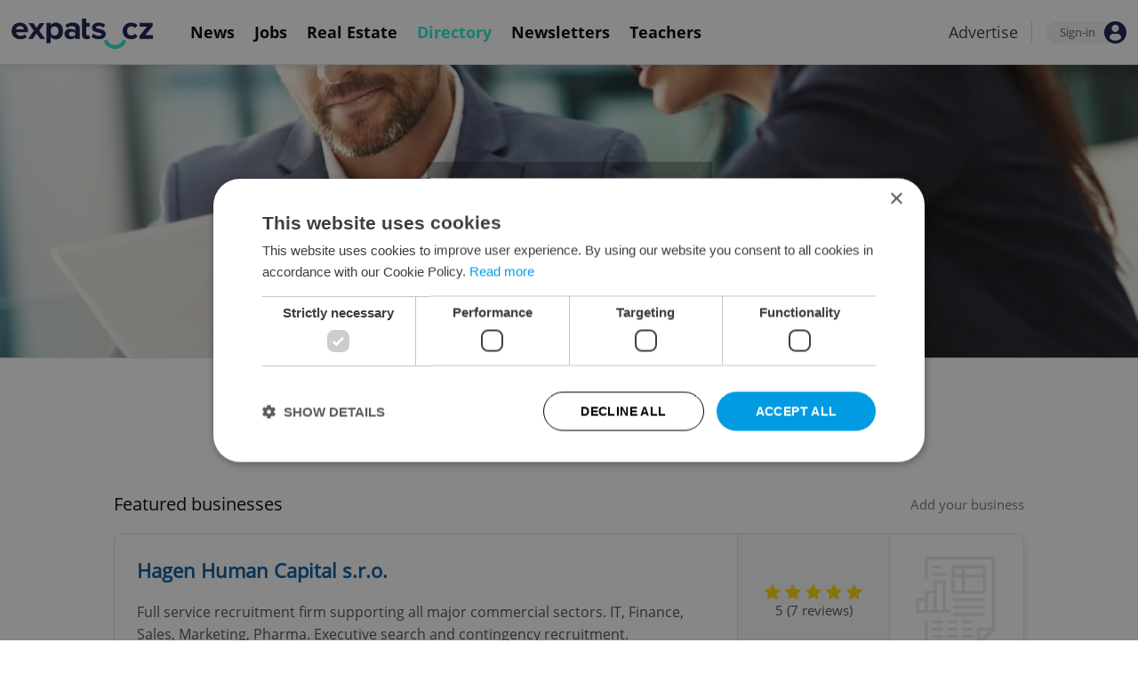

--- FILE ---
content_type: text/html; charset=UTF-8
request_url: https://www.expats.cz/directory/business-services/executive-search?utm_source=expatscz&utm_medium=link&utm_campaign=promo-widget-directory-category
body_size: 6904
content:
<!DOCTYPE html>
<html xmlns="http://www.w3.org/1999/xhtml" xml:lang="en" lang="en" class="desktop">
	<head>
		<!-- Google Tag Manager -->
		<script nonce='NDRkOGNkMWQ1NzJhYTVmOA=='>(function(w,d,s,l,i){ w[l]=w[l]||[];w[l].push({ 'gtm.start':
			new Date().getTime(),event:'gtm.js'});var f=d.getElementsByTagName(s)[0],
					j=d.createElement(s),dl=l!='dataLayer'?'&l='+l:'';j.async=true;j.src=
					'https://www.googletagmanager.com/gtm.js?id='+i+dl;var n=d.querySelector('[nonce]');
					n&&j.setAttribute('nonce',n.nonce||n.getAttribute('nonce'));f.parentNode.insertBefore(j,f);
					})(window,document,'script','dataLayer','GTM-5S8N26');</script>
		<!-- End Google Tag Manager -->

		<meta http-equiv="content-type" content="text/html; charset=utf-8" />
		<meta charset="UTF-8">
		<title>Executive Search in Prague, Czech Republic</title>
		<meta name="keywords" content="" />
		<meta name="google-site-verification" content="87hifWJozuElOuLZB57kvH-1DFstVD2Zqba4RMPs9EY" />
		<meta name="description" content="Prague executive search, top management jobs and other related services." />
		<meta name="viewport" content="width=device-width, initial-scale=1, maximum-scale=1, user-scalable=0">
				<meta property="og:image" content="https://www.expats.cz/go/image/directory-subcategory-og/82.jpg" />
				<base href="https://www.expats.cz/" />
		<link href="/redesign2010/css/reset.css" rel="stylesheet" type="text/css" />
		
				<script type="text/javascript" nonce="NDRkOGNkMWQ1NzJhYTVmOA==" src="/redesign2010/jss/jquery.js?__=1430386173"></script>
						<script type="text/javascript" nonce="NDRkOGNkMWQ1NzJhYTVmOA==" src="/redesign2010/jss/jquery.cookie.js?__=1426073271"></script>
						<script type="text/javascript" nonce="NDRkOGNkMWQ1NzJhYTVmOA==" src="/redesign2010/jss/global.min.js?__=1753858059"></script>
						<script type="text/javascript" nonce="NDRkOGNkMWQ1NzJhYTVmOA==" src="/redesign2010/jss/bootstrap.min.js?__=1430386172"></script>
						<script type="text/javascript" nonce="NDRkOGNkMWQ1NzJhYTVmOA==" src="/redesign2010/jss/directory_filter.js?__=1666281831"></script>
						<script type="text/javascript" nonce="NDRkOGNkMWQ1NzJhYTVmOA==" src="/redesign2010/jss/2018_layout.min.js?__=1736924661"></script>
								<link href="/redesign2010/css/directory/category.css?__=1753434199" rel="stylesheet" type="text/css" />
		<link href="https://cdnjs.cloudflare.com/ajax/libs/font-awesome/4.7.0/css/font-awesome.min.css" rel="stylesheet" type="text/css" />
		<link href="/redesign2010/css/2018_layout.css?__=1736924661" rel="stylesheet" type="text/css" />
		<link href="https://cdn.jsdelivr.net/npm/@fancyapps/ui@4.0/dist/fancybox.css" rel="stylesheet" type="text/css" />
		<link href="/redesign2010/css/apopup.css?__=1753434199" rel="stylesheet" type="text/css" />
			<meta property="og:title" content="Executive Search" />
				<meta property="og:url" content="https://www.expats.cz/directory/business-services/executive-search" />
				<meta property="og:description" content="Prague executive search, top management jobs and other related services." />
				<meta property="og:type" content="article" />
				<meta property="fb:app_id" content="437940896249661" />
				<meta name="theme-color" content="#353535" />
			<style>
						html{ height: 100%;}
			body{ height: 100%; display: flex; flex-flow: column;}
		</style>

	
	</head>
	<body>
		<!-- Google Tag Manager (noscript) -->
		<noscript><iframe src="https://www.googletagmanager.com/ns.html?id=GTM-5S8N26"
						  height="0" width="0" style="display:none;visibility:hidden"></iframe></noscript>
		<!-- End Google Tag Manager (noscript) -->
		
<style type="text/css">
    .expats-layout .expats-menu-strip .expats-inner-container ul.expats-menu li{ padding: 0 11px;}
    .expats-layout .expats-menu-strip .expats-inner-container ul.expats-menu li:hover{ background-color: #FFF;}
    .expats-layout .expats-menu-strip .expats-inner-container ul.expats-actions li.expats-submenu-panel{
        background-color: #051b4a;
    }

    .expats-layout .expats-menu-strip .expats-inner-container ul.expats-menu li.selected strong{
        border-bottom-color: #1eedcd;
    }
    .expats-layout .expats-menu-strip .expats-inner-container ul.expats-actions > li > a i.expats-account-icon{
        color: #009BE2;
    }
</style>
<div id="expats-header" class="expats-layout">
    <div class="expats-filler active"></div>
    <div class="expats-menu-strip">
        <div class="expats-inner-container">
            <ul class="expats-menu">
                <li class="logo">
                    <a href="https://www.expats.cz">
                        <img src="https://www.expats.cz/redesign2010/img/2018_layout/logo_expats.svg" class="big" alt="" />
                        <img src="https://www.expats.cz/redesign2010/img/2018_layout/pluggy2019.svg" class="small" alt="" />
                    </a>
                </li>
                                                                <li class="expats-menu-link">
                        <a href="https://www.expats.cz/"><strong>News</strong></a>
                    </li>
                                    <li class="expats-menu-link">
                        <a href="https://www.expats.cz/jobs"><strong>Jobs</strong></a>
                    </li>
                                    <li class="expats-menu-link">
                        <a href="https://www.expats.cz/praguerealestate"><strong>Real Estate</strong></a>
                    </li>
                                    <li class="expats-menu-link selected">
                        <a href="https://www.expats.cz/directory"><strong>Directory</strong></a>
                    </li>
                                    <li class="expats-menu-link">
                        <a href="https://www.expats.cz/newsletters?utm_source=expats&utm_medium=newsletter-sign-up-button-list-hp&utm_campaign=internal-newsletter-homepage-sign-up"><strong>Newsletters</strong></a>
                    </li>
                                    <li class="expats-menu-link">
                        <a href="https://www.expats.cz/teachers"><strong>Teachers</strong></a>
                    </li>
                            
            </ul>
            <ul class="expats-actions">
                                    <li class="ea-menu"><a href="https://www.expats.cz/czech-news/article/expatscz-advertising?utm_source=expatscz&utm_medium=link&utm_campaign=house-ads-advertisemenu"><strong>Advertise</strong></a></li>
                                                    <li class="expats-signin">
                        <a class="expats-sign-in" href="/signin">
                            <span>Sign-in</span><img src="/redesign2010/img/2018_layout/user.svg" alt="Sign-in" />
                        </a>
                    </li>
                                <li class="expats-search-opener">
                    <button data-panel="li.search"><i class="fa fa-search"></i></button>
                </li>
                <li class="expats-submenu-panel search closed">
                    <div class="expats-submenus-wrapper">
                        <div class="search">
                            <input type="text" class="expats-keywords" placeholder="Search Expats.cz content" />
                            <button class="expats-search-button">
                                <img src="/redesign2010/img/2018_layout/v2/search.svg" alt="" />
                            </button>
                        </div>
                    </div>
                </li>
                <li class="expats-mobile-menu-item">
                    <button
                       data-panel="li.expats-mobile-menu"
                       class="expats-mobile-menu-opener"><i class="fa fa-bars"></i></button>
                </li>
                <li class="expats-submenu-panel expats-mobile-menu closed">
                    <div class="expats-submenus-wrapper">
                        <div class="search">
                            <input type="text" class="expats-keywords" placeholder="Search Expats.cz content" />
                            <button class="expats-search-button">
                                <img src="/redesign2010/img/2018_layout/v2/search.svg" alt="" />
                            </button>
                        </div>
                        <ul>
                                                            <li class="expats-menu-link">
                                    <a href="https://www.expats.cz/" class="to-open">
                                        News

                                                                                    <img src="/redesign2010/img/2018_layout/v2/show.svg" alt="" />
                                                                            </a>
                                                                            <div class="news-categories closed">
                                                                                            <a href="https://www.expats.cz/czech-news/daily-news">Daily News</a>
                                                                                            <a href="https://www.expats.cz/czech-news/prague-guide">Prague</a>
                                                                                            <a href="https://www.expats.cz/czech-news/culture-events">Culture</a>
                                                                                            <a href="https://www.expats.cz/czech-news/food-drink">Food & Drink</a>
                                                                                            <a href="https://www.expats.cz/czech-news/expat-life">Expat Life</a>
                                                                                            <a href="https://www.expats.cz/czech-news/housing">Housing</a>
                                                                                            <a href="https://www.expats.cz/czech-news/education">Education</a>
                                                                                            <a href="https://www.expats.cz/czech-news/health">Health</a>
                                                                                            <a href="https://www.expats.cz/czech-news/work">Work</a>
                                                                                            <a href="https://www.expats.cz/czech-news/travel">Travel</a>
                                                                                            <a href="https://www.expats.cz/czech-news/economy">Business & Money</a>
                                                                                            <a href="https://www.expats.cz/czech-news/language">Language</a>
                                                                                    </div>
                                                                    </li>
                                                            <li class="expats-menu-link">
                                    <a href="https://www.expats.cz/jobs">
                                        Jobs

                                                                            </a>
                                                                    </li>
                                                            <li class="expats-menu-link">
                                    <a href="https://www.expats.cz/praguerealestate">
                                        Real Estate

                                                                            </a>
                                                                    </li>
                                                            <li class="expats-menu-link">
                                    <a href="https://www.expats.cz/directory">
                                        Directory

                                                                            </a>
                                                                    </li>
                                                            <li class="expats-menu-link">
                                    <a href="https://www.expats.cz/newsletters?utm_source=expats&utm_medium=newsletter-sign-up-button-list-hp&utm_campaign=internal-newsletter-homepage-sign-up">
                                        Newsletters

                                                                            </a>
                                                                    </li>
                                                            <li class="expats-menu-link">
                                    <a href="https://www.expats.cz/teachers">
                                        Teachers

                                                                            </a>
                                                                    </li>
                                                    </ul>
                    </div>
                    <div class="additional-links">
                        <div class="expats-footer-links">	<dl>
		<dt>Advertising <img src="/redesign2010/img/2018_layout/v2/show_gray.svg" alt="" /></dt>	<dd class="closed">	<a href="/czech-news/article/expatscz-advertising" target="_new">Advertising options</a></dd>	<dd class="closed">	<a href="/czech-news/article/expats-cz-articles" target="_new">Native & PR articles</a></dd>	<dd class="closed">	<a href="/czech-news/article/expats-cz-jobs" target="_new">Job positions</a></dd></dl>	<dl>
		<dt>Contact / About us <img src="/redesign2010/img/2018_layout/v2/show_gray.svg" alt="" /></dt>	<dd class="closed">	<a href="/about-us" target="_new">About us</a></dd>	<dd class="closed">	<a href="/contact-us" target="_new">Contact us</a></dd>	<dd class="closed">	<a href="/partners" target="_new">Our partners</a></dd>	<dd class="closed">	<a href="https://www.expats.cz/testimonials" target="_new">Testimonials</a></dd>	<dd class="closed">	<a href="/czech-news/article/how-to-contribute-to-expats-cz" target="_new">Write for us</a></dd>	<dd class="closed">	<a href="/czech-news/article/expats-cz-logo-branding" target="_new">Our logo</a></dd></dl>	<dl>
		<dt>Legal & Terms <img src="/redesign2010/img/2018_layout/v2/show_gray.svg" alt="" /></dt>	<dd class="closed">	<a href="/czech-news/article/expats-terms" target="_new">Terms of Service</a></dd>	<dd class="closed">	<a href="/czech-news/article/privacy-policy" target="_new">Privacy Policy</a></dd>	<dd class="closed">	<a href="/czech-news/article/cookie-policy" target="_new">Cookie Policy</a></dd></dl></div>
                    </div>
                    <div class="social-networks-mobile">
                        <div class="on-right signup">
    <div class="social-networks">
        <ul>
            <li>
                <a href="https://www.facebook.com/expats.cz/" class="facebook">
                    <img src="/redesign2010/img/social/svg/facebook.svg" alt="Facebook" />
                </a>
            </li>
            <li>
                <a href="https://www.linkedin.com/company/expats-cz" class="linkedin">
                    <img src="/redesign2010/img/social/svg/linkedin.svg" alt="LinkedIn" />
                </a>
            </li>
            <li>
                <a href="https://twitter.com/expatscz" class="twitter">
                    <img src="/redesign2010/img/social/svg/twitter.svg" alt="Twitter" />
                </a>
            </li>
            <li>
                <a href="https://www.instagram.com/expatscz/" class="instagram">
                    <img src="/redesign2010/img/social/svg/instagram.svg" alt="Instagram" />
                </a>
            </li>
            <li>
                <a href="https://whatsapp.com/channel/0029VadjNdi2kNFzCNjgaA0y" class="whatsapp">
                    <img src="/redesign2010/img/social/svg/whatsapp.svg" alt="Whatsapp" />
                </a>
            </li>
            <li>
                <a href="https://www.tiktok.com/@expats_cz" class="tiktok">
                    <img src="/redesign2010/img/social/svg/tiktok.svg" alt="TikTok" />
                </a>
            </li>
        </ul>

            </div>
</div>                    </div>
                </li>
            </ul>
        </div>
    </div>
</div><!-- expats-header end -->

<div class="expats-content-wrapper">
<div id="directory-category" class="directory-section">
    <div class="top" style="background: url('/images/directory_categories/main/business-and-finance_1.webp')">
        <div class="container">
            <h1>Executive Search</h1>

            <div class="search">
    <div class="search-form">
        <form id="directory-filter" method="get" action="/directory/search">
            <div id="directory-filter-visibility" class="hidden">
                                    <div class="container">
                        <div class="search-input-wrapper">
                            <input id="search-input"
                                   type="text"
                                   name="k"
                                   placeholder="Enter your search keywords"
                                   value="" />
                            <i class="fa fa-search"></i>
                        </div>

                        <div class="category-opener">
                            or (and) select category you are interested in
                        </div>
                    </div>
                
                <div class="container">
                    <div class="categories-filter">
                        <select id="directory-filter-main-category">
                            <option value="">Select category ..</option>
                                                            <option value="446"
                                                                                data-url="beauty-and-fashion">Beauty & Fashion</option>
                                                            <option value="253"
                                        selected                                        data-url="business-services">Business Services</option>
                                                            <option value="4"
                                                                                data-url="education-and-language">Education & Language</option>
                                                            <option value="207"
                                                                                data-url="entertainment">Entertainment</option>
                                                            <option value="439"
                                                                                data-url="family-and-pets">Family & Pets</option>
                                                            <option value="5"
                                                                                data-url="food-and-drink">Food & Drink</option>
                                                            <option value="1"
                                                                                data-url="health-and-medical">Health & Medical</option>
                                                            <option value="454"
                                                                                data-url="house-and-home">House & Home</option>
                                                            <option value="582"
                                                                                data-url="legal-and-law">Legal & Law</option>
                                                            <option value="47"
                                                                                data-url="lifestyle-and-shopping">Lifestyle & Shopping</option>
                                                            <option value="580"
                                                                                data-url="shipping-and-relocation">Moving & Relocation</option>
                                                            <option value="590"
                                                                                data-url="personal-finance">Personal Finance</option>
                                                            <option value="211"
                                                                                data-url="real-estate">Real Estate</option>
                                                            <option value="225"
                                                                                data-url="sports-and-fitness">Sports & Fitness</option>
                                                            <option value="248"
                                                                                data-url="travel-and-tourism">Travel & Tourism</option>
                                                            <option value="586"
                                                                                data-url="weddings-events">Weddings & Events</option>
                                                    </select>
                                                    <select id="directory-filter-category">
                                <option value="">Specify more ..</option>
                                                                                                            <option value="140"
                                                                                                data-url="accountants">Accountants</option>
                                                                            <option value="558"
                                                                                                data-url="administrative-services">Administrative Services</option>
                                                                            <option value="73"
                                                                                                data-url="advertising-agencies">Advertising Agencies</option>
                                                                            <option value="324"
                                                                                                data-url="arts-and-crafts-supplies">Arts & Crafts Supplies</option>
                                                                            <option value="112"
                                                                                                data-url="banks">Banks</option>
                                                                            <option value="786"
                                                                                                data-url="business-consultancy">Business Consultancy</option>
                                                                            <option value="130"
                                                                                                data-url="coaching-training">Coaching Training</option>
                                                                            <option value="507"
                                                                                                data-url="computer-accessories">Computer Accessories</option>
                                                                            <option value="96"
                                                                                                data-url="computer-repair">Computer Repair</option>
                                                                            <option value="485"
                                                                                                data-url="concierge">Concierge</option>
                                                                            <option value="171"
                                                                                                data-url="conference-services">Conference Services</option>
                                                                            <option value="139"
                                                                                                data-url="designers">Designers</option>
                                                                            <option value="489"
                                                                                                data-url="customer-service">Employers: Customer Service</option>
                                                                            <option value="71"
                                                                                                data-url="employment-agencies">Employment Agencies</option>
                                                                            <option value="155"
                                                                                                data-url="event-organizers">Event Organizers</option>
                                                                            <option value="82"
                                                selected                                                data-url="executive-search">Executive Search</option>
                                                                            <option value="617"
                                                                                                data-url="exhibitions-and-trade-fairs">Exhibitions & Trade Fairs</option>
                                                                            <option value="336"
                                                                                                data-url="film-services">Film services</option>
                                                                            <option value="337"
                                                                                                data-url="film-studios">Film Studios</option>
                                                                            <option value="244"
                                                                                                data-url="financial-consultancy">Financial Consultancy</option>
                                                                            <option value="165"
                                                                                                data-url="hardware">Hardware</option>
                                                                            <option value="409"
                                                                                                data-url="human-resources">Human Resources</option>
                                                                            <option value="40"
                                                                                                data-url="insurance">Insurance</option>
                                                                            <option value="303"
                                                                                                data-url="insurance-brokers">Insurance Brokers</option>
                                                                            <option value="217"
                                                                                                data-url="internet-websites">Internet Websites</option>
                                                                            <option value="621"
                                                                                                data-url="interpreters">Interpreters</option>
                                                                            <option value="301"
                                                                                                data-url="investment-advisors">Investment Advisors</option>
                                                                            <option value="164"
                                                                                                data-url="it-companies">IT Companies</option>
                                                                            <option value="563"
                                                                                                data-url="it-consultants">IT Consultants </option>
                                                                            <option value="132"
                                                                                                data-url="lawyers">Lawyers</option>
                                                                            <option value="160"
                                                                                                data-url="leasing">Leasing</option>
                                                                            <option value="172"
                                                                                                data-url="management-training">Management Training</option>
                                                                            <option value="75"
                                                                                                data-url="marketing">Marketing</option>
                                                                            <option value="268"
                                                                                                data-url="mortgages-loans">Mortgages & Loans</option>
                                                                            <option value="150"
                                                                                                data-url="office-furniture">Office Furniture</option>
                                                                            <option value="801"
                                                                                                data-url="payroll">Payroll</option>
                                                                            <option value="55"
                                                                                                data-url="photography">Photography</option>
                                                                            <option value="535"
                                                                                                data-url="proofreading">Proofreading</option>
                                                                            <option value="794"
                                                                                                data-url="property-insurance">Property Insurance</option>
                                                                            <option value="295"
                                                                                                data-url="publishers">Publishers</option>
                                                                            <option value="508"
                                                                                                data-url="recruiters">Recruiters</option>
                                                                            <option value="222"
                                                                                                data-url="tax-advisors">Tax Advisors</option>
                                                                            <option value="348"
                                                                                                data-url="team-building">Team Building</option>
                                                                            <option value="234"
                                                                                                data-url="telecom">Telecommunications</option>
                                                                            <option value="802"
                                                                                                data-url="trademark">Trademark Registration</option>
                                                                            <option value="138"
                                                                                                data-url="translators">Translators</option>
                                                                            <option value="204"
                                                                                                data-url="video-services">Videographers</option>
                                                                            <option value="46"
                                                                                                data-url="visa-assistance">VISA Assistance</option>
                                                                            <option value="34"
                                                                                                data-url="web-design">Web Design</option>
                                                                                                </select>
                                            </div>
                </div>
            </div>

            <a href="javascript:void(0)"
               id="submit-directory-search"
               class="search-button">
                                    Edit search
                </a>
        </form>
    </div>
</div>        </div>
    </div>

    <div class="container">
        <div class="cta">
            <a href="/directory/special-offers">View special offers</a>
            <a href="/czech-news/article/expats-cz-business-listings">Create a listing</a>
        </div>

        <div class="listings">
            <div class="header">
                <h2>Featured businesses</h2>
                <a href="/czech-news/article/expats-cz-business-listings">Add your business</a>
            </div>

            <div class="items">
                                                            <article class="premium">
                
    
    <div class="info">
        <div class="logo-and-info">
            <a href="/directory/listing/hagenhumancapital" class="logo">
                <img src="/redesign2010/img/directory/no_image_premium.png" alt="Hagen Human Capital s.r.o." />
            </a>
            <div>
                <h3><a href="/directory/listing/hagenhumancapital">Hagen Human Capital s.r.o.</a></h3>
                        <div class="location-reviews-wrapper">
            
            <div class="reviews">
                <a href="/directory/listing/hagenhumancapital" class="stats-wrapper">
                    <span class="stars"><i class="fa fa-star"></i>
<i class="fa fa-star"></i>
<i class="fa fa-star"></i>
<i class="fa fa-star"></i>
<i class="fa fa-star"></i></span>
                                            <span class="stats">5 (7 reviews)</span>
                                    </a>
            </div>
        </div>
    
            </div>
        </div>
        <p class="desc">
                        <span class="full">Full service recruitment firm supporting all major commercial sectors. IT, Finance, Sales, Marketing, Pharma. Executive search and contingency recruitment.</span>
        </p>
    </div>

            <div class="location-reviews-wrapper">
            
            <div class="reviews">
                <a href="/directory/listing/hagenhumancapital" class="stats-wrapper">
                    <span class="stars"><i class="fa fa-star"></i>
<i class="fa fa-star"></i>
<i class="fa fa-star"></i>
<i class="fa fa-star"></i>
<i class="fa fa-star"></i></span>
                                            <span class="stats">5 (7 reviews)</span>
                                    </a>
            </div>
        </div>
    

    <div class="logo">
        <a href="/directory/listing/hagenhumancapital">
            <img src="/redesign2010/img/directory/no_image_premium.png" alt="Hagen Human Capital s.r.o." />
        </a>
    </div>
</article>                                                </div>

            
                    </div>

        
            </div>
</div>
</div>

     <div id="expats-footer" class="expats-layout">

    <div class="expats-footer-links">	<dl>
		<dt>Advertising <i class="fa fa-angle-down"></i></dt>	<dd class="closed">	<a href="/czech-news/article/expatscz-advertising" target="_new">Advertising options</a></dd>	<dd class="closed">	<a href="/czech-news/article/expats-cz-articles" target="_new">Native & PR articles</a></dd>	<dd class="closed">	<a href="/czech-news/article/expats-cz-jobs" target="_new">Job positions</a></dd></dl>	<dl>
		<dt>Contact / About us <i class="fa fa-angle-down"></i></dt>	<dd class="closed">	<a href="/about-us" target="_new">About us</a></dd>	<dd class="closed">	<a href="/contact-us" target="_new">Contact us</a></dd>	<dd class="closed">	<a href="/partners" target="_new">Our partners</a></dd>	<dd class="closed">	<a href="https://www.expats.cz/testimonials" target="_new">Testimonials</a></dd>	<dd class="closed">	<a href="/czech-news/article/how-to-contribute-to-expats-cz" target="_new">Write for us</a></dd>	<dd class="closed">	<a href="/czech-news/article/expats-cz-logo-branding" target="_new">Our logo</a></dd></dl>	<dl>
		<dt>Legal & Terms <i class="fa fa-angle-down"></i></dt>	<dd class="closed">	<a href="/czech-news/article/expats-terms" target="_new">Terms of Service</a></dd>	<dd class="closed">	<a href="/czech-news/article/privacy-policy" target="_new">Privacy Policy</a></dd>	<dd class="closed">	<a href="/czech-news/article/cookie-policy" target="_new">Cookie Policy</a></dd></dl></div>

    <div class="expats-contact">
        <div class="expats-inner-container">
            <a href="https://www.expats.cz">
                <img src="https://www.expats.cz/redesign2010/img/2018_layout/logo_expats.svg" alt="" />
            </a>
        </div>
    </div>

     <div class="expats-share">
         <div class="expats-inner-container">
             <div class="on-right signup">
    <div class="social-networks">
        <ul>
            <li>
                <a href="https://www.facebook.com/expats.cz/" class="facebook">
                    <img src="/redesign2010/img/social/svg/facebook.svg" alt="Facebook" />
                </a>
            </li>
            <li>
                <a href="https://www.linkedin.com/company/expats-cz" class="linkedin">
                    <img src="/redesign2010/img/social/svg/linkedin.svg" alt="LinkedIn" />
                </a>
            </li>
            <li>
                <a href="https://twitter.com/expatscz" class="twitter">
                    <img src="/redesign2010/img/social/svg/twitter.svg" alt="Twitter" />
                </a>
            </li>
            <li>
                <a href="https://www.instagram.com/expatscz/" class="instagram">
                    <img src="/redesign2010/img/social/svg/instagram.svg" alt="Instagram" />
                </a>
            </li>
            <li>
                <a href="https://whatsapp.com/channel/0029VadjNdi2kNFzCNjgaA0y" class="whatsapp">
                    <img src="/redesign2010/img/social/svg/whatsapp.svg" alt="Whatsapp" />
                </a>
            </li>
            <li>
                <a href="https://www.tiktok.com/@expats_cz" class="tiktok">
                    <img src="/redesign2010/img/social/svg/tiktok.svg" alt="TikTok" />
                </a>
            </li>
        </ul>

            </div>
</div>         </div>
     </div>

    <div class="expats-about">
        <div class="expats-inner-container">
            <div>
                <p>
                    © 2001 - 2026 Howlings s.r.o. All rights reserved.<br />
                    Expats.cz, V&#237;tkova 244/8, Praha 8, 186 00 Czech Republic.<br />
                    IČO: 27572102, DIČ: CZ27572102
                </p>
            </div>
        </div>
    </div>
</div>
<!-- expats-footer -->
<script nonce="NDRkOGNkMWQ1NzJhYTVmOA==" type="text/javascript">
    jQuery(document).ready(function () {
        Expats.init({"website":"https://www.expats.cz","fb_login_url":"/get-fb-login-url"});
        ExpatsLayout.init({"domain":"https:\/\/www.expats.cz","invalid_email_msg":"Invalid email address"});
		
    });
</script>
    <script src="https://cdn.jsdelivr.net/npm/sweetalert2@11.3.10/dist/sweetalert2.all.min.js"
            integrity="sha256-hw7v8jZF/rFEdx1ZHepT4D73AFTHLu/P9kEyrNesRyc=" crossorigin="anonymous"></script>
	
                                                                                    		    <script type="text/javascript" src="https://cdn.jsdelivr.net/npm/@fancyapps/ui@4.0/dist/fancybox.umd.js" nonce="NDRkOGNkMWQ1NzJhYTVmOA=="></script>
            		

			</body>
	
</html>


--- FILE ---
content_type: text/css
request_url: https://www.expats.cz/redesign2010/css/directory/category.css?__=1753434199
body_size: 2979
content:
#directory-category .container{width:1024px;margin:0 auto;box-sizing:border-box;font-family:"Open Sans Regular", Arial, sans serif;font-family:"Open Sans Regular", Arial, sans serif}@media (max-width: 1054px){#directory-category .container{width:100%;padding-right:15px;padding-left:15px}}@media (max-width: 880px){#directory-category .container{padding-right:20px;padding-left:20px}}#directory-category .top{height:330px;text-align:center;background-color:#fbfbfb;border-bottom:solid 1px #e1e1e1;position:relative;background-size:cover !important;background-position:center !important}#directory-category .top>.container{padding-top:110px;height:330px}#directory-category .top>.container.opened-filter{background:rgba(0,0,0,0.3)}@media (max-width: 500px){#directory-category .top>.container.opened-filter{height:100%}}#directory-category .top>.container.opened-filter h1{background-color:transparent}#directory-category .top>.container.opened-filter .category-opener{color:white}#directory-category .top h1{background-color:rgba(0,0,0,0.3);color:white;min-width:250px;padding:20px 35px;display:inline-block;font-size:2rem}@media (max-width: 767px){#directory-category .top h1{font-size:1.75rem}}@media (max-width: 500px){#directory-category .top h1{padding:20px 10px;font-size:1.1875rem}}#directory-category .top .search{position:absolute;bottom:-26px;left:0;right:0;margin-left:auto;margin-right:auto}#directory-category .top .search #directory-filter-visibility.hidden{display:none}#directory-category .top .search .search-input-wrapper{background-color:white;border:solid 1px #e1e1e1;display:flex;width:450px;box-sizing:border-box;margin:25px auto 0 auto;padding:0 13px;height:45px;border-radius:7px;align-items:center}@media (max-width: 500px){#directory-category .top .search .search-input-wrapper{width:100%}}#directory-category .top .search .search-input-wrapper input{outline:none;flex:1;border:0;cursor:pointer;color:black;font-size:1.125rem}#directory-category .top .search .search-input-wrapper input::placeholder{color:#aaaaaa;font-size:1rem}#directory-category .top .search .search-input-wrapper i{font-size:22px;color:#b6b6b6}#directory-category .top .search .category-opener{margin:15px 0;font-size:.8125rem}#directory-category .top .search .categories-filter{display:flex;justify-content:center}@media (max-width: 500px){#directory-category .top .search .categories-filter{flex-direction:column}}#directory-category .top .search .categories-filter.hidden{display:none}#directory-category .top .search .categories-filter select{border:solid 1px #e1e1e1;border-radius:7px;font-size:1rem;padding:0 10px;height:45px;width:220px;margin:0 5px}@media (max-width: 500px){#directory-category .top .search .categories-filter select{width:100%;margin:0}#directory-category .top .search .categories-filter select:first-of-type{margin-bottom:20px}}#directory-category .top .search .search-button{box-sizing:border-box;display:inline-flex;align-items:center;justify-content:center;text-align:center;cursor:pointer;padding-left:15px;padding-right:15px;height:46px;font-size:1.125rem;height:50px;font-size:1.3125rem;padding-left:25px;padding-right:25px;background-color:#009be2;color:white;text-decoration:none;font-family:"Open Sans Bold", Arial, sans serif;border-radius:7px;margin-top:30px}#directory-category .top .search .search-button:hover{background-color:#0071A5}#directory-category .cta{display:flex;justify-content:center;padding:70px 0 40px 0}#directory-category .cta a{margin:0 10px}@media (max-width: 450px){#directory-category .cta a{font-size:.875rem !important}}@media (max-width: 380px){#directory-category .cta a{font-size:.8125rem !important}}#directory-category .cta a:first-of-type{box-sizing:border-box;display:inline-flex;align-items:center;justify-content:center;text-align:center;cursor:pointer;width:180px;height:46px;font-size:1.125rem;height:40px;font-size:1rem;background-color:white;color:#f51146;border:solid 1px #f51146;text-decoration:none;font-family:"Open Sans Bold", Arial, sans serif;border-radius:7px}#directory-category .cta a:first-of-type:hover{background-color:#FFEAEF}#directory-category .cta a:last-of-type{box-sizing:border-box;display:inline-flex;align-items:center;justify-content:center;text-align:center;cursor:pointer;width:180px;height:46px;font-size:1.125rem;height:40px;font-size:1rem;background-color:#f51146;color:white;text-decoration:none;font-family:"Open Sans Bold", Arial, sans serif;border-radius:7px}#directory-category .cta a:last-of-type:hover{background-color:#B70D34}#directory-category .listings{margin-bottom:35px}#directory-category .listings .header{display:flex;justify-content:space-between;align-items:center}#directory-category .listings .header h2{font-family:"Open Sans Regular", Arial, sans serif;font-size:1.25rem;font-weight:normal;white-space:nowrap}@media (max-width: 380px){#directory-category .listings .header h2{font-size:1.0625rem}}#directory-category .listings .header a{color:#787878;text-decoration:none;font-size:.9375rem;text-align:right}#directory-category .listings .items article{display:flex;justify-content:space-between;align-items:stretch;border:solid 1px #e1e1e1;padding-left:25px;margin-top:20px;box-shadow:3px 3px 3px 0 rgba(235,235,235,0.5);border-radius:10px}#directory-category .listings .items article>*{display:flex;justify-content:center;flex-direction:column}@media (max-width: 767px){#directory-category .listings .items article{padding-left:15px}}#directory-category .listings .items article .info{flex:1;padding-right:25px}@media (max-width: 767px){#directory-category .listings .items article .info{padding-right:15px}}#directory-category .listings .items article .info .logo-and-info{display:flex;align-items:center;justify-content:space-between}@media (max-width: 767px){#directory-category .listings .items article .info .logo-and-info{flex-direction:row-reverse}}#directory-category .listings .items article .info .logo-and-info .logo{display:none;padding:0}@media (max-width: 767px){#directory-category .listings .items article .info .logo-and-info .logo{display:block;margin-left:15px}}#directory-category .listings .items article .info .logo-and-info .logo img{width:calc(100vw * 0.2);max-width:120px;margin-top:25px;margin-bottom:10px}@media (max-width: 767px){#directory-category .listings .items article .info .logo-and-info .logo img{margin-top:15px;margin-bottom:15px}}@media (max-width: 450px){#directory-category .listings .items article .info .logo-and-info .logo img{margin-top:15px}}#directory-category .listings .items article .info h3{margin-bottom:20px;padding-top:20px}@media (max-width: 767px){#directory-category .listings .items article .info h3{margin-bottom:10px;padding-top:10px}}#directory-category .listings .items article .info h3 a{color:#0057a2;font-family:"Open Sans Regular", Arial, sans serif;margin-bottom:7px;text-decoration:none;font-size:1.375rem}@media (max-width: 500px){#directory-category .listings .items article .info h3 a{font-size:1.1875rem}}#directory-category .listings .items article .info .location-reviews-wrapper{display:none}@media (max-width: 767px){#directory-category .listings .items article .info .location-reviews-wrapper{display:flex;flex-direction:row;align-items:center;padding:0;margin:0 0 10px;background:none;border-right:none;border-left:none;width:auto}#directory-category .listings .items article .info .location-reviews-wrapper a.special-offers{margin:0 15px 0 0}}@media (max-width: 767px) and (max-width: 500px){#directory-category .listings .items article .info .location-reviews-wrapper a.special-offers{height:32px}}@media (max-width: 767px) and (max-width: 450px){#directory-category .listings .items article .info .location-reviews-wrapper a.special-offers{padding-left:7px;padding-right:7px;font-size:.6875rem}}@media (max-width: 767px){#directory-category .listings .items article .info .location-reviews-wrapper .stats-wrapper{display:flex}#directory-category .listings .items article .info .location-reviews-wrapper .stats-wrapper .stars{margin-right:15px}}@media (max-width: 767px) and (max-width: 600px){#directory-category .listings .items article .info .location-reviews-wrapper .stats-wrapper .stats{display:none}}#directory-category .listings .items article .info p{line-height:25px;color:#4E4E4E;padding-bottom:20px}@media (max-width: 450px){#directory-category .listings .items article .info p{padding-bottom:15px}}#directory-category .listings .items article .location-reviews-wrapper{width:140px;padding:0 15px;background-color:#f9f9f9;border-right:solid 1px #e2e2e2;border-left:solid 1px #e2e2e2}@media (max-width: 767px){#directory-category .listings .items article .location-reviews-wrapper{display:none}}#directory-category .listings .items article .location-reviews-wrapper a.special-offers{box-sizing:border-box;display:inline-flex;align-items:center;justify-content:center;text-align:center;cursor:pointer;padding-left:15px;padding-right:15px;height:46px;font-size:1.125rem;height:40px;font-size:1rem;background-color:white;color:#009be2;border:solid 1px #009be2;text-decoration:none;font-family:"Open Sans Bold", Arial, sans serif;border-radius:7px;font-size:.875rem;margin:0 auto 15px auto}#directory-category .listings .items article .location-reviews-wrapper a.special-offers:hover{background-color:#F2F8FF}#directory-category .listings .items article .location-reviews-wrapper .reviews .stats-wrapper{color:#4E4E4E;text-decoration:none}#directory-category .listings .items article .location-reviews-wrapper .reviews .stats-wrapper span{display:block;text-align:center}#directory-category .listings .items article .location-reviews-wrapper .reviews .stats-wrapper span.stars{display:flex;justify-content:center}#directory-category .listings .items article .location-reviews-wrapper .reviews .stats-wrapper span.stars .fa-star{color:gold;font-size:19px;display:inline-block;width:23px}#directory-category .listings .items article .location-reviews-wrapper .reviews .stats-wrapper span.stars .fa-star.off{color:lightgrey !important}#directory-category .listings .items article .location-reviews-wrapper .reviews .stats-wrapper span.stats{font-size:.9375rem}#directory-category .listings .items article .location-reviews-wrapper .reviews .stats-wrapper span.stats.no-reviews{color:#D3D3D3}#directory-category .listings .items article .logo{display:flex;align-items:center;justify-content:center;padding:15px}#directory-category .listings .items article .logo img{display:block;width:120px}@media (max-width: 767px){#directory-category .listings .items article .logo{display:none}}#directory-category .listings ul.paging{display:flex;justify-content:center}#directory-category .listings ul.paging li{border-radius:5px;margin-right:7px;display:flex;align-items:center;justify-content:center;color:white;font-family:"Open Sans Bold", Arial, Sans-serif, serif}#directory-category .listings ul.paging li:last-of-type{margin-right:0}#directory-category .listings ul.paging li.info{background-color:grey;padding-right:25px;padding-left:25px}@media (max-width: 400px){#directory-category .listings ul.paging li.info{padding-right:15px;padding-left:15px}}#directory-category .listings ul.paging li.prev,#directory-category .listings ul.paging li.next{background-color:#009BE2}#directory-category .listings ul.paging li.prev:hover,#directory-category .listings ul.paging li.next:hover{background-color:#0071A5}#directory-category .listings ul.paging li a{padding:12px 25px;cursor:pointer;text-decoration:none;color:inherit}@media (max-width: 400px){#directory-category .listings ul.paging li a{padding:12px 15px}}#directory-category .listings .paging{margin-top:35px;margin-bottom:20px}#directory-category .listings .no-result{padding-top:35px;font-size:19px;color:#515151}#directory-category .listings .change-search{text-align:center;margin-top:15px}#directory-category .listings .change-search a{color:#515151}#directory-category .special-offers .header{display:flex;justify-content:space-between;align-items:center}#directory-category .special-offers .header h2{font-family:"Open Sans Regular", Arial, sans serif;font-size:1.25rem;font-weight:normal;white-space:nowrap}@media (max-width: 380px){#directory-category .special-offers .header h2{font-size:1.0625rem}}#directory-category .special-offers .header a{color:#787878;text-decoration:none;font-size:.9375rem;text-align:right}#directory-category .special-offers .header{border-bottom:0;margin-bottom:10px}#directory-category .special-offers .items{grid-template-columns:repeat(2, 1fr);display:grid;grid-gap:20px}@media (max-width: 650px){#directory-category .special-offers .items{grid-template-columns:repeat(1, 1fr)}}#directory-category .special-offers .items.one{display:block;grid-template-columns:none}#directory-category .special-offers .items.one div.special-offer{margin:0 auto}#directory-category .special-offers .items div.special-offer{border:dotted 2px gainsboro;position:relative;max-width:500px;display:flex;flex-direction:column;border-radius:10px}@media (max-width: 650px){#directory-category .special-offers .items div.special-offer{max-width:none}}#directory-category .special-offers .items div.special-offer .so-image{position:relative;background-size:cover !important;display:flex;align-items:center;padding:15px;max-height:166px;border-top-right-radius:10px;border-top-left-radius:10px}#directory-category .special-offers .items div.special-offer .so-image.listing{height:calc(100vw * 0.3333)}#directory-category .special-offers .items div.special-offer .so-image img{display:block;border:solid 10px white;height:100%;max-width:145px;background-color:white}@media (max-width: 1000px){#directory-category .special-offers .items div.special-offer .so-image img{max-width:calc(100vw * 0.145)}}#directory-category .special-offers .items div.special-offer .so-image span{display:block;position:absolute;padding:5px 15px;color:white;left:0;top:0;background:rgba(0,0,0,0.5);font-size:.9375rem;border-top-left-radius:10px}#directory-category .special-offers .items div.special-offer .info{flex:1;display:flex;flex-direction:column;justify-content:space-between;padding:20px}#directory-category .special-offers .items div.special-offer .info>a{text-decoration:none;display:flex;flex-direction:column}@media (max-width: 1024px){#directory-category .special-offers .items div.special-offer .info>a{height:auto}}#directory-category .special-offers .items div.special-offer .info>a h4{color:#009be2;font-size:1.375rem;margin-bottom:5px}#directory-category .special-offers .items div.special-offer .info>a h4.listing{margin-bottom:15px}@media (max-width: 500px){#directory-category .special-offers .items div.special-offer .info>a h4{font-size:1.1875rem}}#directory-category .special-offers .items div.special-offer .info>a h5{color:#a2a2a2;margin-bottom:20px;font-size:.9375rem;font-weight:normal}@media (max-width: 400px){#directory-category .special-offers .items div.special-offer .info>a h5{font-size:.875rem}}#directory-category .special-offers .items div.special-offer .info>a p{color:black;line-height:25px}#directory-category .special-offers .items div.special-offer .info .footer{margin-top:20px !important;display:flex;align-items:center;justify-content:space-between}#directory-category .special-offers .items div.special-offer .info .footer>div{font-size:.9375rem;line-height:22px;display:flex;flex-direction:column;color:grey}@media (max-width: 400px){#directory-category .special-offers .items div.special-offer .info .footer>div{font-size:.875rem}}#directory-category .special-offers .items div.special-offer .info .footer>div a{color:inherit}#directory-category .special-offers .items div.special-offer .info .footer a.claim-special-offer{box-sizing:border-box;display:inline-flex;align-items:center;justify-content:center;text-align:center;cursor:pointer;padding-left:15px;padding-right:15px;height:46px;font-size:1.125rem;height:40px;font-size:1rem;background-color:#009be2;color:white;text-decoration:none;font-family:"Open Sans Bold", Arial, sans serif;border-radius:7px}#directory-category .special-offers .items div.special-offer .info .footer a.claim-special-offer:hover{background-color:#0071A5}@media (max-width: 600px){#directory-category .special-offers .items div.special-offer .info .footer a.claim-special-offer{font-size:.9375rem !important;padding:0 7px !important}}#directory-category .special-offers .items div.special-offer .info .footer a.claim-special-offer i{margin-left:10px}#directory-category .special-offers-cta{display:flex;justify-content:center}#directory-category .special-offers-cta a{margin-top:30px;box-sizing:border-box;display:inline-flex;align-items:center;justify-content:center;text-align:center;cursor:pointer;padding-left:15px;padding-right:15px;height:46px;font-size:1.125rem;background-color:#009be2;color:white;text-decoration:none;font-family:"Open Sans Bold", Arial, sans serif;border-radius:7px}#directory-category .special-offers-cta a:hover{background-color:#0071A5}


--- FILE ---
content_type: application/javascript
request_url: https://www.expats.cz/redesign2010/jss/directory_filter.js?__=1666281831
body_size: 1592
content:
/* exported ExpatsDirectoryFilter */
/* global Expats */
const ExpatsDirectoryFilter = () => {
	const subcategoriesCache = [];
	let isFilterVisible = true;
	let section;

	const changeMainCategory = (e) => {
		const categoryId = parseInt(e.target.value);

		if (!categoryId) {
			return;
		}

		if (section === 'special_offers') {
			return;
		}

		if (subcategoriesCache[categoryId]) {
			setSubcategories(categoryId);
		} else {
			fetch('/directory?get_subcategories=' + categoryId)
				.then(response => {
					return response.json();
				})
				.then(data => {
					subcategoriesCache[categoryId] = data['subcategories'];

					setSubcategories(categoryId);
				});
		}
	};

	const setSubcategories = (categoryId) => {
		const elm = document.getElementById('directory-filter-category');

		let options = '<option>Specify more ..</option>';
		subcategoriesCache[categoryId].forEach((opt) => {
			options += `<option value="${opt.id}" data-url="${opt.friendly}">${opt.name}</option>`;
		});

		elm.innerHTML = options;
		elm.disabled = false;
	};

	const onKeywordSearchHandler = (e) => {
		if (['Enter', 'NumpadEnter'].includes(e.key)) {
			e.stopPropagation();
			e.preventDefault();

			const keywords = e.target.value;

			if (keywords.length < 3) {
				Expats.showPopup('Please type more to begin your search', { type: 'info' });

				return;
			}

			window.location.href = '/directory/search?k=' + encodeURIComponent(keywords);
		}
	};

	const submitDirectorySearch = (e) => {
		e.preventDefault();
		e.stopPropagation();

		if (!isFilterVisible) {
			document.getElementById('directory-filter-visibility').classList.remove('hidden');
			e.target.text = 'Search directory';
			const topContainer = document.querySelector('#directory-category .top .container');
			topContainer.style.paddingTop = '28px';

			if (window.innerWidth <= 500) {
				topContainer.style.paddingTop = '8px';
			}
			topContainer.classList.add('opened-filter');

			isFilterVisible = true;

			return;
		}

		try {
			window.location.href = searchUrl();
		} catch (err) {
			// Nothing to search
		}
	};

	const searchUrl = () => {
		const mainCategoryElm = document.getElementById('directory-filter-main-category');

		if (section === 'special_offers') {
			if (!mainCategoryElm.value) {
				Expats.showPopup('Select a category first to search for available offers', {
					type: 'info',
				});

				throw Error();
			}
			const selectedOption = mainCategoryElm.options[mainCategoryElm.selectedIndex];
			const categoryUrl = selectedOption.getAttribute('data-url');

			if (!categoryUrl) {
				return '/directory/special-offers/';
			} else {
				return '/directory/special-offers/' + categoryUrl;
			}
		}

		const keywords = encodeURIComponent(document.getElementById('search-input').value
			.trim());

		const mainCategoryId = parseInt(mainCategoryElm.value);
		const subCategoryId = parseInt(document.getElementById('directory-filter-category').value);

		if (!keywords && !mainCategoryId) {
			Expats.showPopup('Enter a keyword and/or select a category to search the Expats.cz Directory ',
				{ type: 'info' });

			throw Error;
		}

		if (!mainCategoryId && !subCategoryId) {
			return '/directory/search?k=' + keywords;
		} else if (subCategoryId) {
			const subcategoryDropdown = document.getElementById('directory-filter-category')
			const friendly = subcategoryDropdown.options[subcategoryDropdown.selectedIndex]
				.getAttribute('data-url')

			const mainFriendly = mainCategoryElm.options[mainCategoryElm.selectedIndex]
				.getAttribute('data-url');

			return '/directory/' + mainFriendly + '/' + friendly + (keywords ? '?k=' + keywords : '');
		} else {
			const friendly = mainCategoryElm.options[mainCategoryElm.selectedIndex]
				.getAttribute('data-url');

			return '/directory/' + friendly + (keywords ? '?k=' + keywords : '');
		}
	};

	const init = () => {
		if (document.getElementById('special-offers')) {
			section = 'special_offers';
		} else 	if (document.getElementById('directory-index')) {
			section = 'index';
		} else 	if (document.getElementById('directory-search')) {
			section = 'search';
		} else {
			section = 'category';
			isFilterVisible = false;

		}

		const mainCategory = document.getElementById('directory-filter-main-category');
		mainCategory.addEventListener('change', changeMainCategory);

		if (section !== 'special_offers') {
			const searchInput = document.getElementById('search-input');
			searchInput.addEventListener('keypress', onKeywordSearchHandler);
		}

		const submitButton = document.getElementById('submit-directory-search');
		submitButton.addEventListener('click', submitDirectorySearch);

		const glassmag = document.querySelector('.search-input-wrapper i');
		if (glassmag) {
			glassmag.addEventListener('click', submitDirectorySearch);
		}
	};

	return {
		init: init
	};
};

document.addEventListener("DOMContentLoaded", function() {
	const filter = ExpatsDirectoryFilter();
	filter.init();
});